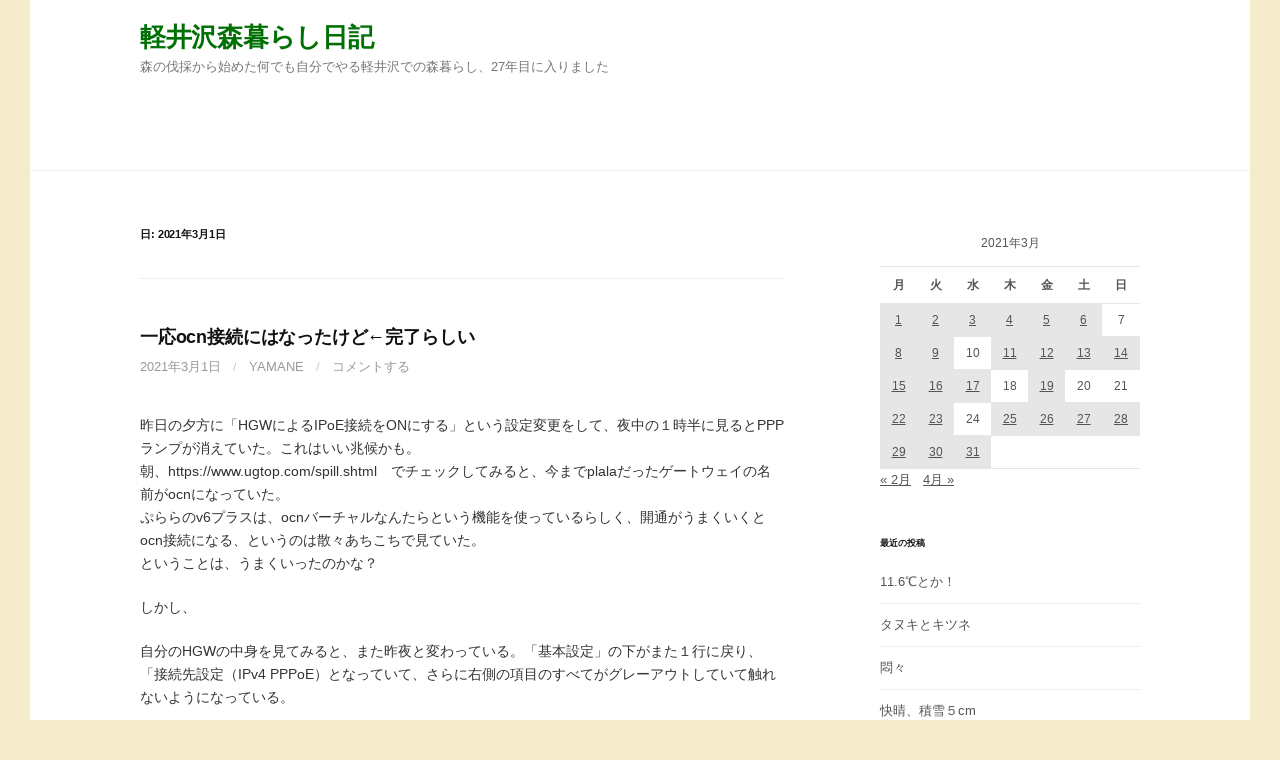

--- FILE ---
content_type: text/html; charset=UTF-8
request_url: http://yamane.s137.xrea.com/x/wp/2021/03/01/
body_size: 10601
content:
<!DOCTYPE html>
<!--[if IE 8]>
<html class="ie8" lang="ja" prefix="og: http://ogp.me/ns#">
<![endif]-->
<!--[if !(IE 8) ]><!-->
<html lang="ja" prefix="og: http://ogp.me/ns#">
<!--<![endif]-->
<head>
<meta charset="UTF-8">
<meta name="viewport" content="width=device-width, initial-scale=1">
<link rel="profile" href="http://gmpg.org/xfn/11">
<link rel="pingback" href="http://yamane.s137.xrea.com/x/wp/xmlrpc.php">
<!--[if lt IE 9]>
<script src="http://yamane.s137.xrea.com/x/wp/wp-content/themes/first/js/html5shiv.js"></script>
<![endif]-->
<title>2021年3月1日 - 軽井沢森暮らし日記</title>
<meta name='robots' content='max-image-preview:large' />

<!-- This site is optimized with the Yoast SEO plugin v8.3 - https://yoast.com/wordpress/plugins/seo/ -->
<meta name="robots" content="noindex,follow"/>
<meta property="og:locale" content="ja_JP" />
<meta property="og:type" content="object" />
<meta property="og:title" content="2021年3月1日 - 軽井沢森暮らし日記" />
<meta property="og:url" content="http://yamane.s137.xrea.com/x/wp/2021/03/01/" />
<meta property="og:site_name" content="軽井沢森暮らし日記" />
<meta name="twitter:card" content="summary_large_image" />
<meta name="twitter:title" content="2021年3月1日 - 軽井沢森暮らし日記" />
<!-- / Yoast SEO plugin. -->

<link rel='dns-prefetch' href='//fonts.googleapis.com' />
<link rel="alternate" type="application/rss+xml" title="軽井沢森暮らし日記 &raquo; フィード" href="http://yamane.s137.xrea.com/x/wp/feed/" />
<link rel="alternate" type="application/rss+xml" title="軽井沢森暮らし日記 &raquo; コメントフィード" href="http://yamane.s137.xrea.com/x/wp/comments/feed/" />
<script type="text/javascript">
window._wpemojiSettings = {"baseUrl":"https:\/\/s.w.org\/images\/core\/emoji\/14.0.0\/72x72\/","ext":".png","svgUrl":"https:\/\/s.w.org\/images\/core\/emoji\/14.0.0\/svg\/","svgExt":".svg","source":{"concatemoji":"http:\/\/yamane.s137.xrea.com\/x\/wp\/wp-includes\/js\/wp-emoji-release.min.js?ver=6.1.9"}};
/*! This file is auto-generated */
!function(e,a,t){var n,r,o,i=a.createElement("canvas"),p=i.getContext&&i.getContext("2d");function s(e,t){var a=String.fromCharCode,e=(p.clearRect(0,0,i.width,i.height),p.fillText(a.apply(this,e),0,0),i.toDataURL());return p.clearRect(0,0,i.width,i.height),p.fillText(a.apply(this,t),0,0),e===i.toDataURL()}function c(e){var t=a.createElement("script");t.src=e,t.defer=t.type="text/javascript",a.getElementsByTagName("head")[0].appendChild(t)}for(o=Array("flag","emoji"),t.supports={everything:!0,everythingExceptFlag:!0},r=0;r<o.length;r++)t.supports[o[r]]=function(e){if(p&&p.fillText)switch(p.textBaseline="top",p.font="600 32px Arial",e){case"flag":return s([127987,65039,8205,9895,65039],[127987,65039,8203,9895,65039])?!1:!s([55356,56826,55356,56819],[55356,56826,8203,55356,56819])&&!s([55356,57332,56128,56423,56128,56418,56128,56421,56128,56430,56128,56423,56128,56447],[55356,57332,8203,56128,56423,8203,56128,56418,8203,56128,56421,8203,56128,56430,8203,56128,56423,8203,56128,56447]);case"emoji":return!s([129777,127995,8205,129778,127999],[129777,127995,8203,129778,127999])}return!1}(o[r]),t.supports.everything=t.supports.everything&&t.supports[o[r]],"flag"!==o[r]&&(t.supports.everythingExceptFlag=t.supports.everythingExceptFlag&&t.supports[o[r]]);t.supports.everythingExceptFlag=t.supports.everythingExceptFlag&&!t.supports.flag,t.DOMReady=!1,t.readyCallback=function(){t.DOMReady=!0},t.supports.everything||(n=function(){t.readyCallback()},a.addEventListener?(a.addEventListener("DOMContentLoaded",n,!1),e.addEventListener("load",n,!1)):(e.attachEvent("onload",n),a.attachEvent("onreadystatechange",function(){"complete"===a.readyState&&t.readyCallback()})),(e=t.source||{}).concatemoji?c(e.concatemoji):e.wpemoji&&e.twemoji&&(c(e.twemoji),c(e.wpemoji)))}(window,document,window._wpemojiSettings);
</script>
<style type="text/css">
img.wp-smiley,
img.emoji {
	display: inline !important;
	border: none !important;
	box-shadow: none !important;
	height: 1em !important;
	width: 1em !important;
	margin: 0 0.07em !important;
	vertical-align: -0.1em !important;
	background: none !important;
	padding: 0 !important;
}
</style>
	<link rel='stylesheet' id='wp-block-library-css' href='http://yamane.s137.xrea.com/x/wp/wp-includes/css/dist/block-library/style.min.css?ver=6.1.9' type='text/css' media='all' />
<link rel='stylesheet' id='classic-theme-styles-css' href='http://yamane.s137.xrea.com/x/wp/wp-includes/css/classic-themes.min.css?ver=1' type='text/css' media='all' />
<style id='global-styles-inline-css' type='text/css'>
body{--wp--preset--color--black: #000000;--wp--preset--color--cyan-bluish-gray: #abb8c3;--wp--preset--color--white: #ffffff;--wp--preset--color--pale-pink: #f78da7;--wp--preset--color--vivid-red: #cf2e2e;--wp--preset--color--luminous-vivid-orange: #ff6900;--wp--preset--color--luminous-vivid-amber: #fcb900;--wp--preset--color--light-green-cyan: #7bdcb5;--wp--preset--color--vivid-green-cyan: #00d084;--wp--preset--color--pale-cyan-blue: #8ed1fc;--wp--preset--color--vivid-cyan-blue: #0693e3;--wp--preset--color--vivid-purple: #9b51e0;--wp--preset--gradient--vivid-cyan-blue-to-vivid-purple: linear-gradient(135deg,rgba(6,147,227,1) 0%,rgb(155,81,224) 100%);--wp--preset--gradient--light-green-cyan-to-vivid-green-cyan: linear-gradient(135deg,rgb(122,220,180) 0%,rgb(0,208,130) 100%);--wp--preset--gradient--luminous-vivid-amber-to-luminous-vivid-orange: linear-gradient(135deg,rgba(252,185,0,1) 0%,rgba(255,105,0,1) 100%);--wp--preset--gradient--luminous-vivid-orange-to-vivid-red: linear-gradient(135deg,rgba(255,105,0,1) 0%,rgb(207,46,46) 100%);--wp--preset--gradient--very-light-gray-to-cyan-bluish-gray: linear-gradient(135deg,rgb(238,238,238) 0%,rgb(169,184,195) 100%);--wp--preset--gradient--cool-to-warm-spectrum: linear-gradient(135deg,rgb(74,234,220) 0%,rgb(151,120,209) 20%,rgb(207,42,186) 40%,rgb(238,44,130) 60%,rgb(251,105,98) 80%,rgb(254,248,76) 100%);--wp--preset--gradient--blush-light-purple: linear-gradient(135deg,rgb(255,206,236) 0%,rgb(152,150,240) 100%);--wp--preset--gradient--blush-bordeaux: linear-gradient(135deg,rgb(254,205,165) 0%,rgb(254,45,45) 50%,rgb(107,0,62) 100%);--wp--preset--gradient--luminous-dusk: linear-gradient(135deg,rgb(255,203,112) 0%,rgb(199,81,192) 50%,rgb(65,88,208) 100%);--wp--preset--gradient--pale-ocean: linear-gradient(135deg,rgb(255,245,203) 0%,rgb(182,227,212) 50%,rgb(51,167,181) 100%);--wp--preset--gradient--electric-grass: linear-gradient(135deg,rgb(202,248,128) 0%,rgb(113,206,126) 100%);--wp--preset--gradient--midnight: linear-gradient(135deg,rgb(2,3,129) 0%,rgb(40,116,252) 100%);--wp--preset--duotone--dark-grayscale: url('#wp-duotone-dark-grayscale');--wp--preset--duotone--grayscale: url('#wp-duotone-grayscale');--wp--preset--duotone--purple-yellow: url('#wp-duotone-purple-yellow');--wp--preset--duotone--blue-red: url('#wp-duotone-blue-red');--wp--preset--duotone--midnight: url('#wp-duotone-midnight');--wp--preset--duotone--magenta-yellow: url('#wp-duotone-magenta-yellow');--wp--preset--duotone--purple-green: url('#wp-duotone-purple-green');--wp--preset--duotone--blue-orange: url('#wp-duotone-blue-orange');--wp--preset--font-size--small: 13px;--wp--preset--font-size--medium: 20px;--wp--preset--font-size--large: 36px;--wp--preset--font-size--x-large: 42px;--wp--preset--spacing--20: 0.44rem;--wp--preset--spacing--30: 0.67rem;--wp--preset--spacing--40: 1rem;--wp--preset--spacing--50: 1.5rem;--wp--preset--spacing--60: 2.25rem;--wp--preset--spacing--70: 3.38rem;--wp--preset--spacing--80: 5.06rem;}:where(.is-layout-flex){gap: 0.5em;}body .is-layout-flow > .alignleft{float: left;margin-inline-start: 0;margin-inline-end: 2em;}body .is-layout-flow > .alignright{float: right;margin-inline-start: 2em;margin-inline-end: 0;}body .is-layout-flow > .aligncenter{margin-left: auto !important;margin-right: auto !important;}body .is-layout-constrained > .alignleft{float: left;margin-inline-start: 0;margin-inline-end: 2em;}body .is-layout-constrained > .alignright{float: right;margin-inline-start: 2em;margin-inline-end: 0;}body .is-layout-constrained > .aligncenter{margin-left: auto !important;margin-right: auto !important;}body .is-layout-constrained > :where(:not(.alignleft):not(.alignright):not(.alignfull)){max-width: var(--wp--style--global--content-size);margin-left: auto !important;margin-right: auto !important;}body .is-layout-constrained > .alignwide{max-width: var(--wp--style--global--wide-size);}body .is-layout-flex{display: flex;}body .is-layout-flex{flex-wrap: wrap;align-items: center;}body .is-layout-flex > *{margin: 0;}:where(.wp-block-columns.is-layout-flex){gap: 2em;}.has-black-color{color: var(--wp--preset--color--black) !important;}.has-cyan-bluish-gray-color{color: var(--wp--preset--color--cyan-bluish-gray) !important;}.has-white-color{color: var(--wp--preset--color--white) !important;}.has-pale-pink-color{color: var(--wp--preset--color--pale-pink) !important;}.has-vivid-red-color{color: var(--wp--preset--color--vivid-red) !important;}.has-luminous-vivid-orange-color{color: var(--wp--preset--color--luminous-vivid-orange) !important;}.has-luminous-vivid-amber-color{color: var(--wp--preset--color--luminous-vivid-amber) !important;}.has-light-green-cyan-color{color: var(--wp--preset--color--light-green-cyan) !important;}.has-vivid-green-cyan-color{color: var(--wp--preset--color--vivid-green-cyan) !important;}.has-pale-cyan-blue-color{color: var(--wp--preset--color--pale-cyan-blue) !important;}.has-vivid-cyan-blue-color{color: var(--wp--preset--color--vivid-cyan-blue) !important;}.has-vivid-purple-color{color: var(--wp--preset--color--vivid-purple) !important;}.has-black-background-color{background-color: var(--wp--preset--color--black) !important;}.has-cyan-bluish-gray-background-color{background-color: var(--wp--preset--color--cyan-bluish-gray) !important;}.has-white-background-color{background-color: var(--wp--preset--color--white) !important;}.has-pale-pink-background-color{background-color: var(--wp--preset--color--pale-pink) !important;}.has-vivid-red-background-color{background-color: var(--wp--preset--color--vivid-red) !important;}.has-luminous-vivid-orange-background-color{background-color: var(--wp--preset--color--luminous-vivid-orange) !important;}.has-luminous-vivid-amber-background-color{background-color: var(--wp--preset--color--luminous-vivid-amber) !important;}.has-light-green-cyan-background-color{background-color: var(--wp--preset--color--light-green-cyan) !important;}.has-vivid-green-cyan-background-color{background-color: var(--wp--preset--color--vivid-green-cyan) !important;}.has-pale-cyan-blue-background-color{background-color: var(--wp--preset--color--pale-cyan-blue) !important;}.has-vivid-cyan-blue-background-color{background-color: var(--wp--preset--color--vivid-cyan-blue) !important;}.has-vivid-purple-background-color{background-color: var(--wp--preset--color--vivid-purple) !important;}.has-black-border-color{border-color: var(--wp--preset--color--black) !important;}.has-cyan-bluish-gray-border-color{border-color: var(--wp--preset--color--cyan-bluish-gray) !important;}.has-white-border-color{border-color: var(--wp--preset--color--white) !important;}.has-pale-pink-border-color{border-color: var(--wp--preset--color--pale-pink) !important;}.has-vivid-red-border-color{border-color: var(--wp--preset--color--vivid-red) !important;}.has-luminous-vivid-orange-border-color{border-color: var(--wp--preset--color--luminous-vivid-orange) !important;}.has-luminous-vivid-amber-border-color{border-color: var(--wp--preset--color--luminous-vivid-amber) !important;}.has-light-green-cyan-border-color{border-color: var(--wp--preset--color--light-green-cyan) !important;}.has-vivid-green-cyan-border-color{border-color: var(--wp--preset--color--vivid-green-cyan) !important;}.has-pale-cyan-blue-border-color{border-color: var(--wp--preset--color--pale-cyan-blue) !important;}.has-vivid-cyan-blue-border-color{border-color: var(--wp--preset--color--vivid-cyan-blue) !important;}.has-vivid-purple-border-color{border-color: var(--wp--preset--color--vivid-purple) !important;}.has-vivid-cyan-blue-to-vivid-purple-gradient-background{background: var(--wp--preset--gradient--vivid-cyan-blue-to-vivid-purple) !important;}.has-light-green-cyan-to-vivid-green-cyan-gradient-background{background: var(--wp--preset--gradient--light-green-cyan-to-vivid-green-cyan) !important;}.has-luminous-vivid-amber-to-luminous-vivid-orange-gradient-background{background: var(--wp--preset--gradient--luminous-vivid-amber-to-luminous-vivid-orange) !important;}.has-luminous-vivid-orange-to-vivid-red-gradient-background{background: var(--wp--preset--gradient--luminous-vivid-orange-to-vivid-red) !important;}.has-very-light-gray-to-cyan-bluish-gray-gradient-background{background: var(--wp--preset--gradient--very-light-gray-to-cyan-bluish-gray) !important;}.has-cool-to-warm-spectrum-gradient-background{background: var(--wp--preset--gradient--cool-to-warm-spectrum) !important;}.has-blush-light-purple-gradient-background{background: var(--wp--preset--gradient--blush-light-purple) !important;}.has-blush-bordeaux-gradient-background{background: var(--wp--preset--gradient--blush-bordeaux) !important;}.has-luminous-dusk-gradient-background{background: var(--wp--preset--gradient--luminous-dusk) !important;}.has-pale-ocean-gradient-background{background: var(--wp--preset--gradient--pale-ocean) !important;}.has-electric-grass-gradient-background{background: var(--wp--preset--gradient--electric-grass) !important;}.has-midnight-gradient-background{background: var(--wp--preset--gradient--midnight) !important;}.has-small-font-size{font-size: var(--wp--preset--font-size--small) !important;}.has-medium-font-size{font-size: var(--wp--preset--font-size--medium) !important;}.has-large-font-size{font-size: var(--wp--preset--font-size--large) !important;}.has-x-large-font-size{font-size: var(--wp--preset--font-size--x-large) !important;}
.wp-block-navigation a:where(:not(.wp-element-button)){color: inherit;}
:where(.wp-block-columns.is-layout-flex){gap: 2em;}
.wp-block-pullquote{font-size: 1.5em;line-height: 1.6;}
</style>
<link rel='stylesheet' id='first-font-css' href='https://fonts.googleapis.com/css?family=Source+Sans+Pro%3A400%2C400italic%2C600%2C700&#038;subset=latin%2Clatin-ext' type='text/css' media='all' />
<link rel='stylesheet' id='first-genericons-css' href='http://yamane.s137.xrea.com/x/wp/wp-content/themes/first/genericons/genericons.css?ver=3.3' type='text/css' media='all' />
<link rel='stylesheet' id='first-normalize-css' href='http://yamane.s137.xrea.com/x/wp/wp-content/themes/first/css/normalize.css?ver=3.0.2' type='text/css' media='all' />
<link rel='stylesheet' id='first-style-css' href='http://yamane.s137.xrea.com/x/wp/wp-content/themes/first/style.css?ver=2.0.4' type='text/css' media='all' />
<!--[if IE 8]>
<link rel='stylesheet' id='first-non-responsive-css' href='http://yamane.s137.xrea.com/x/wp/wp-content/themes/first/css/non-responsive.css' type='text/css' media='all' />
<![endif]-->
<link rel='stylesheet' id='first-style-ja-css' href='http://yamane.s137.xrea.com/x/wp/wp-content/themes/first/css/ja.css' type='text/css' media='all' />
<link rel="https://api.w.org/" href="http://yamane.s137.xrea.com/x/wp/wp-json/" /><link rel="EditURI" type="application/rsd+xml" title="RSD" href="http://yamane.s137.xrea.com/x/wp/xmlrpc.php?rsd" />
<link rel="wlwmanifest" type="application/wlwmanifest+xml" href="http://yamane.s137.xrea.com/x/wp/wp-includes/wlwmanifest.xml" />
<meta name="generator" content="WordPress 6.1.9" />
	<style type="text/css">
		/* Fonts */
				html {
			font-size: 50%;
		}
				body {
									font-size: 14px;
					}
				@media screen and (max-width: 782px) {
						html {
				font-size: 45%;
			}
									body {
				font-size: 13.2px;
			}
					}
				
		/* Colors */
								.site-bar, .main-navigation ul ul {
				background-color: #ffffff;
			}
														
				/* Title */
			.site-title {
																font-size: 26px;
																				margin-bottom: 5px;
											}
						.site-title a, .site-title a:hover {
				color: #007005;
			}
									@media screen and (max-width: 782px) {
				.site-title {
					font-size: 23.4px;
				}
			}
					
			</style>
		<style type="text/css" id="first-custom-css">
			</style>
	<style type="text/css">.recentcomments a{display:inline !important;padding:0 !important;margin:0 !important;}</style><style type="text/css" id="custom-background-css">
body.custom-background { background-color: #f4eccb; }
</style>
	</head>

<body class="archive date custom-background has-avatars boxed header-side footer-side footer-0">
<div id="page" class="hfeed site">
	<a class="skip-link screen-reader-text" href="#content">コンテンツへスキップ</a>

	<header id="masthead" class="site-header" role="banner">
		<div class="site-top">
			<div class="site-top-table">
				<div class="site-branding">
												<h1 class="site-title"><a href="http://yamane.s137.xrea.com/x/wp/" rel="home">軽井沢森暮らし日記</a></h1>
												<div class="site-description">森の伐採から始めた何でも自分でやる軽井沢での森暮らし、27年目に入りました</div>
								</div>

							</div>
		</div>

				<div class="site-bar">
			<nav id="site-navigation" class="main-navigation" role="navigation">
				<div class="menu-toggle">メニュー</div>
				<div class="menu"><ul>
<li ><a href="http://yamane.s137.xrea.com/x/wp/">ホーム</a></li><li class="page_item page-item-2"><a href="http://yamane.s137.xrea.com/x/wp/sample-page/">サンプルページ</a></li>
</ul></div>
								<form role="search" method="get" class="search-form" action="http://yamane.s137.xrea.com/x/wp/">
				<label>
					<span class="screen-reader-text">検索:</span>
					<input type="search" class="search-field" placeholder="検索&hellip;" value="" name="s" />
				</label>
				<input type="submit" class="search-submit" value="検索" />
			</form>							</nav><!-- #site-navigation -->
		</div>
		
			</header><!-- #masthead -->

	<div id="content" class="site-content">

	<section id="primary" class="content-area">
		<main id="main" class="site-main" role="main">

		
			<header class="page-header">
				<h1 class="page-title">日: <span>2021年3月1日</span></h1>			</header><!-- .page-header -->

						
				
<article id="post-9133" class="post-9133 post type-post status-publish format-standard hentry category-1">
	<header class="entry-header">
		<h1 class="entry-title"><a href="http://yamane.s137.xrea.com/x/wp/2021/03/01/%e4%b8%80%e5%bf%9cocn%e6%8e%a5%e7%b6%9a%e3%81%ab%e3%81%af%e3%81%aa%e3%81%a3%e3%81%9f%e3%81%91%e3%81%a9/" rel="bookmark">一応ocn接続にはなったけど←完了らしい</a></h1>
			<div class="entry-meta entry-header-meta">
		<span class="posted-on">
			<a href="http://yamane.s137.xrea.com/x/wp/2021/03/01/%e4%b8%80%e5%bf%9cocn%e6%8e%a5%e7%b6%9a%e3%81%ab%e3%81%af%e3%81%aa%e3%81%a3%e3%81%9f%e3%81%91%e3%81%a9/" rel="bookmark"><time class="entry-date published updated" datetime="2021-03-01T11:13:28+09:00">2021年3月1日</time></a>		</span>
				<span class="byline"><span class="meta-sep"> / </span>
			<span class="author vcard">
				<a class="url fn n" href="http://yamane.s137.xrea.com/x/wp/author/yamane/">yamane</a>			</span>
		</span>
						<span class="comments-link"><span class="meta-sep"> / </span> <a href="http://yamane.s137.xrea.com/x/wp/2021/03/01/%e4%b8%80%e5%bf%9cocn%e6%8e%a5%e7%b6%9a%e3%81%ab%e3%81%af%e3%81%aa%e3%81%a3%e3%81%9f%e3%81%91%e3%81%a9/#respond">コメントする</a></span>
					</div><!-- .entry-meta -->
				</header><!-- .entry-header -->

		<div class="entry-content">
		<p>昨日の夕方に「HGWによるIPoE接続をONにする」という設定変更をして、夜中の１時半に見るとPPPランプが消えていた。これはいい兆候かも。<br />
朝、https://www.ugtop.com/spill.shtml　でチェックしてみると、今までplalaだったゲートウェイの名前がocnになっていた。<br />
ぷららのv6プラスは、ocnバーチャルなんたらという機能を使っているらしく、開通がうまくいくとocn接続になる、というのは散々あちこちで見ていた。<br />
ということは、うまくいったのかな？</p>
<p>しかし、</p>
<p>自分のHGWの中身を見てみると、また昨夜と変わっている。「基本設定」の下がまた１行に戻り、「接続先設定（IPv4 PPPoE）となっていて、さらに右側の項目のすべてがグレーアウトしていて触れないようになっている。</p>
<p>まだPPPoEで接続してんのかな？<br />
↑　それはないと思う(^^;</p>
<p>http://kiriwake.jpne.co.jp/　（IPv4  IPv6  判定サイト）<br />
で確認すると、１と２のみ（IPv4）のみがOKで、以下すべてがNO！　全否定！<br />
「結果 ：C01 : 機器がIPv6対応していません(0009)」とも表示された。</p>
<p>ocnになったということは、IPoE接続はできているのだろう。<br />
IPoE接続はできているが、IPv4のみで、IPv6では通信していない？？？</p>
<p>HGWの電源抜いて入れ直してみたけど、変わらない。</p>
<p>？？？</p>
<p>さっぱりわからん！</p>
<p>ぷららのマイページで確認すると、「ONに変更中」のままだ。もう少し待ってみたほうがいいのかな。</p>
<p>むずかしいなーーーー</p>
<p>ちょっと調べてみたけどわからないので結局サポートにメールで問い合わせた。お返事待ち。</p>
<p>以下ぷららからの返事</p>
<pre class="moz-quote-pre">ご記載いただきました下記のURLは、ぷららでお客様に提供している
VNE事業者（IPoEネットワーク提供元）と異なるVNE事業者の確認サイト
でございます。

<a class="moz-txt-link-freetext" href="http://kiriwake.jpne.co.jp/">http://kiriwake.jpne.co.jp/</a>

そのため、上記URLのサイトで確認されても対象外のような表示になるか
と存じます。

HGWのPPPランプが消灯した状態で、インターネット接続が可能という
ことであれば、IPoEでつながっているかと存じますので、
ご安心くださいませ。</pre>
<p>ということらしい。つまりやるべきことは全てやり、これ以上やれることはなく、今の状態が今考えられる最良、ということになったようだ。</p>
<p>めでたい！　（のか？）<br />
特にそんなに速くなった感じはないけど、後でスピード計ってみる。</p>
<p>夜になって計ってみた。</p>
<p>&#8212;&#8212; BNRスピードテスト (ダウンロード速度) &#8212;&#8212;<br />
測定サイト： https://www.musen-lan.com/speed/ Ver10.0068<br />
測定日時： 2021年03月01日(月) 21時25分25秒<br />
&#8212;&#8212;&#8212;&#8212;&#8212;&#8212;&#8212;&#8212;&#8212;&#8212;&#8212;&#8212;&#8212;&#8212;&#8212;&#8212;&#8211;<br />
SAKURA：55.7Mbps (6.96MB/sec)<br />
WebArena：53.73Mbps (6.72MB/sec)<br />
<span class="answer">データ転送速度： 55.7Mbps (6.96MB/sec)</span></p>
<p>55.7Mbps　・・・・・・</p>
<p>今までが酷すぎるので、多少はよくなったような気もするが、実際には3～40出ていたこともあるので、そんなには変わらない？　むしろ、ここまでやっても55とか、そういう数字なんだな～とがっくり。たいてい３ケタはあるんじゃないかな光なら。スマホでもこれより速いことも多そう。</p>
<p>やっぱり回線ごと変えないとだめみたいだけど、回線は変えられないので、これで我慢しなきゃいけないらしい。</p>
<p>あー、３ケタ出る日がいつか来ますように。</p>
<p>&nbsp;</p>
<p>&nbsp;</p>
			</div><!-- .entry-content -->
	</article><!-- #post-## -->
			
			
		
		</main><!-- #main -->
	</section><!-- #primary -->


<div id="secondary" class="sidebar-area" role="complementary">
	<div class="widget-area">
		<aside id="calendar-3" class="widget widget_calendar"><div id="calendar_wrap" class="calendar_wrap"><table id="wp-calendar" class="wp-calendar-table">
	<caption>2021年3月</caption>
	<thead>
	<tr>
		<th scope="col" title="月曜日">月</th>
		<th scope="col" title="火曜日">火</th>
		<th scope="col" title="水曜日">水</th>
		<th scope="col" title="木曜日">木</th>
		<th scope="col" title="金曜日">金</th>
		<th scope="col" title="土曜日">土</th>
		<th scope="col" title="日曜日">日</th>
	</tr>
	</thead>
	<tbody>
	<tr><td><a href="http://yamane.s137.xrea.com/x/wp/2021/03/01/" aria-label="2021年3月1日 に投稿を公開">1</a></td><td><a href="http://yamane.s137.xrea.com/x/wp/2021/03/02/" aria-label="2021年3月2日 に投稿を公開">2</a></td><td><a href="http://yamane.s137.xrea.com/x/wp/2021/03/03/" aria-label="2021年3月3日 に投稿を公開">3</a></td><td><a href="http://yamane.s137.xrea.com/x/wp/2021/03/04/" aria-label="2021年3月4日 に投稿を公開">4</a></td><td><a href="http://yamane.s137.xrea.com/x/wp/2021/03/05/" aria-label="2021年3月5日 に投稿を公開">5</a></td><td><a href="http://yamane.s137.xrea.com/x/wp/2021/03/06/" aria-label="2021年3月6日 に投稿を公開">6</a></td><td>7</td>
	</tr>
	<tr>
		<td><a href="http://yamane.s137.xrea.com/x/wp/2021/03/08/" aria-label="2021年3月8日 に投稿を公開">8</a></td><td><a href="http://yamane.s137.xrea.com/x/wp/2021/03/09/" aria-label="2021年3月9日 に投稿を公開">9</a></td><td>10</td><td><a href="http://yamane.s137.xrea.com/x/wp/2021/03/11/" aria-label="2021年3月11日 に投稿を公開">11</a></td><td><a href="http://yamane.s137.xrea.com/x/wp/2021/03/12/" aria-label="2021年3月12日 に投稿を公開">12</a></td><td><a href="http://yamane.s137.xrea.com/x/wp/2021/03/13/" aria-label="2021年3月13日 に投稿を公開">13</a></td><td><a href="http://yamane.s137.xrea.com/x/wp/2021/03/14/" aria-label="2021年3月14日 に投稿を公開">14</a></td>
	</tr>
	<tr>
		<td><a href="http://yamane.s137.xrea.com/x/wp/2021/03/15/" aria-label="2021年3月15日 に投稿を公開">15</a></td><td><a href="http://yamane.s137.xrea.com/x/wp/2021/03/16/" aria-label="2021年3月16日 に投稿を公開">16</a></td><td><a href="http://yamane.s137.xrea.com/x/wp/2021/03/17/" aria-label="2021年3月17日 に投稿を公開">17</a></td><td>18</td><td><a href="http://yamane.s137.xrea.com/x/wp/2021/03/19/" aria-label="2021年3月19日 に投稿を公開">19</a></td><td>20</td><td>21</td>
	</tr>
	<tr>
		<td><a href="http://yamane.s137.xrea.com/x/wp/2021/03/22/" aria-label="2021年3月22日 に投稿を公開">22</a></td><td><a href="http://yamane.s137.xrea.com/x/wp/2021/03/23/" aria-label="2021年3月23日 に投稿を公開">23</a></td><td>24</td><td><a href="http://yamane.s137.xrea.com/x/wp/2021/03/25/" aria-label="2021年3月25日 に投稿を公開">25</a></td><td><a href="http://yamane.s137.xrea.com/x/wp/2021/03/26/" aria-label="2021年3月26日 に投稿を公開">26</a></td><td><a href="http://yamane.s137.xrea.com/x/wp/2021/03/27/" aria-label="2021年3月27日 に投稿を公開">27</a></td><td><a href="http://yamane.s137.xrea.com/x/wp/2021/03/28/" aria-label="2021年3月28日 に投稿を公開">28</a></td>
	</tr>
	<tr>
		<td><a href="http://yamane.s137.xrea.com/x/wp/2021/03/29/" aria-label="2021年3月29日 に投稿を公開">29</a></td><td><a href="http://yamane.s137.xrea.com/x/wp/2021/03/30/" aria-label="2021年3月30日 に投稿を公開">30</a></td><td><a href="http://yamane.s137.xrea.com/x/wp/2021/03/31/" aria-label="2021年3月31日 に投稿を公開">31</a></td>
		<td class="pad" colspan="4">&nbsp;</td>
	</tr>
	</tbody>
	</table><nav aria-label="前と次の月" class="wp-calendar-nav">
		<span class="wp-calendar-nav-prev"><a href="http://yamane.s137.xrea.com/x/wp/2021/02/">&laquo; 2月</a></span>
		<span class="pad">&nbsp;</span>
		<span class="wp-calendar-nav-next"><a href="http://yamane.s137.xrea.com/x/wp/2021/04/">4月 &raquo;</a></span>
	</nav></div></aside>
		<aside id="recent-posts-2" class="widget widget_recent_entries">
		<h1 class="widget-title">最近の投稿</h1>
		<ul>
											<li>
					<a href="http://yamane.s137.xrea.com/x/wp/2026/01/17/11-6%e2%84%83%e3%81%a8%e3%81%8b%ef%bc%81/">11.6℃とか！</a>
									</li>
											<li>
					<a href="http://yamane.s137.xrea.com/x/wp/2026/01/16/%e3%82%bf%e3%83%8c%e3%82%ad%e3%81%a8%e3%82%ad%e3%83%84%e3%83%8d/">タヌキとキツネ</a>
									</li>
											<li>
					<a href="http://yamane.s137.xrea.com/x/wp/2026/01/14/%e6%82%b6%e3%80%85/">悶々</a>
									</li>
											<li>
					<a href="http://yamane.s137.xrea.com/x/wp/2026/01/12/%e5%bf%ab%e6%99%b4%e3%80%81%e7%a9%8d%e9%9b%aa%ef%bc%95cm/">快晴、積雪５cm</a>
									</li>
											<li>
					<a href="http://yamane.s137.xrea.com/x/wp/2026/01/10/%ef%bc%8b8-5%e2%84%83%e3%81%ab%e3%81%b3%e3%81%a3%e3%81%8f%e3%82%8a/">＋8.5℃にびっくり</a>
									</li>
					</ul>

		</aside><aside id="categories-2" class="widget widget_categories"><h1 class="widget-title">カテゴリー</h1>
			<ul>
					<li class="cat-item cat-item-6"><a href="http://yamane.s137.xrea.com/x/wp/category/%ef%bc%92%ef%bc%90%ef%bc%90%ef%bc%99%e3%82%bf%e3%82%a4%e6%bb%9e%e5%9c%a8%ef%bc%86%e6%97%85/">２００９タイ滞在＆旅</a>
</li>
	<li class="cat-item cat-item-8"><a href="http://yamane.s137.xrea.com/x/wp/category/2018%e5%8c%97%e3%82%a4%e3%83%b3%e3%83%89%e3%81%ae%e5%b1%b1%e6%97%85/">2018北インドの山旅</a>
</li>
	<li class="cat-item cat-item-2"><a href="http://yamane.s137.xrea.com/x/wp/category/diary%e6%a3%ae%e6%9a%ae%e3%82%89%e3%81%97%e6%97%a5%e8%a8%98/">Diary~森暮らし日記</a>
</li>
	<li class="cat-item cat-item-7"><a href="http://yamane.s137.xrea.com/x/wp/category/%e3%82%a6%e3%82%a7%e3%83%96%e3%82%b5%e3%82%a4%e3%83%88%e6%8a%80%e8%a1%93%e7%b7%a8/">ウェブサイト技術編</a>
</li>
	<li class="cat-item cat-item-3"><a href="http://yamane.s137.xrea.com/x/wp/category/%e5%b1%b1%e3%83%bb%e6%97%85%e9%81%93%e5%85%b7%e3%81%a8%e3%82%ab%e3%83%a1%e3%83%a9/">山・旅道具とカメラ</a>
</li>
	<li class="cat-item cat-item-5"><a href="http://yamane.s137.xrea.com/x/wp/category/%e6%97%85%e3%81%ae%e7%b4%a0%e6%9d%90/">旅の素材</a>
</li>
	<li class="cat-item cat-item-1"><a href="http://yamane.s137.xrea.com/x/wp/category/%e6%9c%aa%e5%88%86%e9%a1%9e/">未分類</a>
</li>
	<li class="cat-item cat-item-4"><a href="http://yamane.s137.xrea.com/x/wp/category/%e6%9c%ac%e3%81%82%e3%82%8c%e3%81%93%e3%82%8c/">本あれこれ</a>
</li>
			</ul>

			</aside><aside id="archives-2" class="widget widget_archive"><h1 class="widget-title">アーカイブ</h1>
			<ul>
					<li><a href='http://yamane.s137.xrea.com/x/wp/2026/01/'>2026年1月</a></li>
	<li><a href='http://yamane.s137.xrea.com/x/wp/2025/12/'>2025年12月</a></li>
	<li><a href='http://yamane.s137.xrea.com/x/wp/2025/11/'>2025年11月</a></li>
	<li><a href='http://yamane.s137.xrea.com/x/wp/2025/10/'>2025年10月</a></li>
	<li><a href='http://yamane.s137.xrea.com/x/wp/2025/09/'>2025年9月</a></li>
	<li><a href='http://yamane.s137.xrea.com/x/wp/2025/08/'>2025年8月</a></li>
	<li><a href='http://yamane.s137.xrea.com/x/wp/2025/07/'>2025年7月</a></li>
	<li><a href='http://yamane.s137.xrea.com/x/wp/2025/06/'>2025年6月</a></li>
	<li><a href='http://yamane.s137.xrea.com/x/wp/2025/05/'>2025年5月</a></li>
	<li><a href='http://yamane.s137.xrea.com/x/wp/2025/04/'>2025年4月</a></li>
	<li><a href='http://yamane.s137.xrea.com/x/wp/2025/03/'>2025年3月</a></li>
	<li><a href='http://yamane.s137.xrea.com/x/wp/2025/02/'>2025年2月</a></li>
	<li><a href='http://yamane.s137.xrea.com/x/wp/2025/01/'>2025年1月</a></li>
	<li><a href='http://yamane.s137.xrea.com/x/wp/2024/12/'>2024年12月</a></li>
	<li><a href='http://yamane.s137.xrea.com/x/wp/2024/11/'>2024年11月</a></li>
	<li><a href='http://yamane.s137.xrea.com/x/wp/2024/10/'>2024年10月</a></li>
	<li><a href='http://yamane.s137.xrea.com/x/wp/2024/09/'>2024年9月</a></li>
	<li><a href='http://yamane.s137.xrea.com/x/wp/2024/08/'>2024年8月</a></li>
	<li><a href='http://yamane.s137.xrea.com/x/wp/2024/07/'>2024年7月</a></li>
	<li><a href='http://yamane.s137.xrea.com/x/wp/2024/06/'>2024年6月</a></li>
	<li><a href='http://yamane.s137.xrea.com/x/wp/2024/05/'>2024年5月</a></li>
	<li><a href='http://yamane.s137.xrea.com/x/wp/2024/04/'>2024年4月</a></li>
	<li><a href='http://yamane.s137.xrea.com/x/wp/2024/03/'>2024年3月</a></li>
	<li><a href='http://yamane.s137.xrea.com/x/wp/2024/02/'>2024年2月</a></li>
	<li><a href='http://yamane.s137.xrea.com/x/wp/2024/01/'>2024年1月</a></li>
	<li><a href='http://yamane.s137.xrea.com/x/wp/2023/12/'>2023年12月</a></li>
	<li><a href='http://yamane.s137.xrea.com/x/wp/2023/11/'>2023年11月</a></li>
	<li><a href='http://yamane.s137.xrea.com/x/wp/2023/10/'>2023年10月</a></li>
	<li><a href='http://yamane.s137.xrea.com/x/wp/2023/09/'>2023年9月</a></li>
	<li><a href='http://yamane.s137.xrea.com/x/wp/2023/08/'>2023年8月</a></li>
	<li><a href='http://yamane.s137.xrea.com/x/wp/2023/07/'>2023年7月</a></li>
	<li><a href='http://yamane.s137.xrea.com/x/wp/2023/06/'>2023年6月</a></li>
	<li><a href='http://yamane.s137.xrea.com/x/wp/2023/05/'>2023年5月</a></li>
	<li><a href='http://yamane.s137.xrea.com/x/wp/2023/04/'>2023年4月</a></li>
	<li><a href='http://yamane.s137.xrea.com/x/wp/2023/03/'>2023年3月</a></li>
	<li><a href='http://yamane.s137.xrea.com/x/wp/2023/02/'>2023年2月</a></li>
	<li><a href='http://yamane.s137.xrea.com/x/wp/2023/01/'>2023年1月</a></li>
	<li><a href='http://yamane.s137.xrea.com/x/wp/2022/12/'>2022年12月</a></li>
	<li><a href='http://yamane.s137.xrea.com/x/wp/2022/11/'>2022年11月</a></li>
	<li><a href='http://yamane.s137.xrea.com/x/wp/2022/10/'>2022年10月</a></li>
	<li><a href='http://yamane.s137.xrea.com/x/wp/2022/09/'>2022年9月</a></li>
	<li><a href='http://yamane.s137.xrea.com/x/wp/2022/08/'>2022年8月</a></li>
	<li><a href='http://yamane.s137.xrea.com/x/wp/2022/07/'>2022年7月</a></li>
	<li><a href='http://yamane.s137.xrea.com/x/wp/2022/06/'>2022年6月</a></li>
	<li><a href='http://yamane.s137.xrea.com/x/wp/2022/05/'>2022年5月</a></li>
	<li><a href='http://yamane.s137.xrea.com/x/wp/2022/04/'>2022年4月</a></li>
	<li><a href='http://yamane.s137.xrea.com/x/wp/2022/03/'>2022年3月</a></li>
	<li><a href='http://yamane.s137.xrea.com/x/wp/2022/02/'>2022年2月</a></li>
	<li><a href='http://yamane.s137.xrea.com/x/wp/2022/01/'>2022年1月</a></li>
	<li><a href='http://yamane.s137.xrea.com/x/wp/2021/12/'>2021年12月</a></li>
	<li><a href='http://yamane.s137.xrea.com/x/wp/2021/11/'>2021年11月</a></li>
	<li><a href='http://yamane.s137.xrea.com/x/wp/2021/10/'>2021年10月</a></li>
	<li><a href='http://yamane.s137.xrea.com/x/wp/2021/09/'>2021年9月</a></li>
	<li><a href='http://yamane.s137.xrea.com/x/wp/2021/08/'>2021年8月</a></li>
	<li><a href='http://yamane.s137.xrea.com/x/wp/2021/07/'>2021年7月</a></li>
	<li><a href='http://yamane.s137.xrea.com/x/wp/2021/06/'>2021年6月</a></li>
	<li><a href='http://yamane.s137.xrea.com/x/wp/2021/05/'>2021年5月</a></li>
	<li><a href='http://yamane.s137.xrea.com/x/wp/2021/04/'>2021年4月</a></li>
	<li><a href='http://yamane.s137.xrea.com/x/wp/2021/03/' aria-current="page">2021年3月</a></li>
	<li><a href='http://yamane.s137.xrea.com/x/wp/2021/02/'>2021年2月</a></li>
	<li><a href='http://yamane.s137.xrea.com/x/wp/2021/01/'>2021年1月</a></li>
	<li><a href='http://yamane.s137.xrea.com/x/wp/2020/12/'>2020年12月</a></li>
	<li><a href='http://yamane.s137.xrea.com/x/wp/2020/11/'>2020年11月</a></li>
	<li><a href='http://yamane.s137.xrea.com/x/wp/2020/10/'>2020年10月</a></li>
	<li><a href='http://yamane.s137.xrea.com/x/wp/2020/09/'>2020年9月</a></li>
	<li><a href='http://yamane.s137.xrea.com/x/wp/2020/08/'>2020年8月</a></li>
	<li><a href='http://yamane.s137.xrea.com/x/wp/2020/07/'>2020年7月</a></li>
	<li><a href='http://yamane.s137.xrea.com/x/wp/2020/06/'>2020年6月</a></li>
	<li><a href='http://yamane.s137.xrea.com/x/wp/2020/05/'>2020年5月</a></li>
	<li><a href='http://yamane.s137.xrea.com/x/wp/2020/04/'>2020年4月</a></li>
	<li><a href='http://yamane.s137.xrea.com/x/wp/2020/03/'>2020年3月</a></li>
	<li><a href='http://yamane.s137.xrea.com/x/wp/2020/02/'>2020年2月</a></li>
	<li><a href='http://yamane.s137.xrea.com/x/wp/2020/01/'>2020年1月</a></li>
	<li><a href='http://yamane.s137.xrea.com/x/wp/2019/12/'>2019年12月</a></li>
	<li><a href='http://yamane.s137.xrea.com/x/wp/2019/11/'>2019年11月</a></li>
	<li><a href='http://yamane.s137.xrea.com/x/wp/2019/10/'>2019年10月</a></li>
	<li><a href='http://yamane.s137.xrea.com/x/wp/2019/09/'>2019年9月</a></li>
	<li><a href='http://yamane.s137.xrea.com/x/wp/2019/08/'>2019年8月</a></li>
	<li><a href='http://yamane.s137.xrea.com/x/wp/2019/07/'>2019年7月</a></li>
	<li><a href='http://yamane.s137.xrea.com/x/wp/2019/06/'>2019年6月</a></li>
	<li><a href='http://yamane.s137.xrea.com/x/wp/2019/05/'>2019年5月</a></li>
	<li><a href='http://yamane.s137.xrea.com/x/wp/2019/04/'>2019年4月</a></li>
	<li><a href='http://yamane.s137.xrea.com/x/wp/2019/03/'>2019年3月</a></li>
	<li><a href='http://yamane.s137.xrea.com/x/wp/2019/02/'>2019年2月</a></li>
	<li><a href='http://yamane.s137.xrea.com/x/wp/2019/01/'>2019年1月</a></li>
	<li><a href='http://yamane.s137.xrea.com/x/wp/2018/12/'>2018年12月</a></li>
	<li><a href='http://yamane.s137.xrea.com/x/wp/2018/11/'>2018年11月</a></li>
	<li><a href='http://yamane.s137.xrea.com/x/wp/2018/10/'>2018年10月</a></li>
	<li><a href='http://yamane.s137.xrea.com/x/wp/2018/09/'>2018年9月</a></li>
	<li><a href='http://yamane.s137.xrea.com/x/wp/2018/08/'>2018年8月</a></li>
	<li><a href='http://yamane.s137.xrea.com/x/wp/2018/07/'>2018年7月</a></li>
	<li><a href='http://yamane.s137.xrea.com/x/wp/2018/06/'>2018年6月</a></li>
	<li><a href='http://yamane.s137.xrea.com/x/wp/2018/05/'>2018年5月</a></li>
	<li><a href='http://yamane.s137.xrea.com/x/wp/2018/04/'>2018年4月</a></li>
	<li><a href='http://yamane.s137.xrea.com/x/wp/2018/03/'>2018年3月</a></li>
	<li><a href='http://yamane.s137.xrea.com/x/wp/2018/02/'>2018年2月</a></li>
	<li><a href='http://yamane.s137.xrea.com/x/wp/2018/01/'>2018年1月</a></li>
	<li><a href='http://yamane.s137.xrea.com/x/wp/2017/12/'>2017年12月</a></li>
	<li><a href='http://yamane.s137.xrea.com/x/wp/2017/11/'>2017年11月</a></li>
	<li><a href='http://yamane.s137.xrea.com/x/wp/2017/10/'>2017年10月</a></li>
	<li><a href='http://yamane.s137.xrea.com/x/wp/2017/09/'>2017年9月</a></li>
	<li><a href='http://yamane.s137.xrea.com/x/wp/2017/08/'>2017年8月</a></li>
	<li><a href='http://yamane.s137.xrea.com/x/wp/2017/07/'>2017年7月</a></li>
	<li><a href='http://yamane.s137.xrea.com/x/wp/2017/06/'>2017年6月</a></li>
	<li><a href='http://yamane.s137.xrea.com/x/wp/2017/05/'>2017年5月</a></li>
	<li><a href='http://yamane.s137.xrea.com/x/wp/2017/04/'>2017年4月</a></li>
	<li><a href='http://yamane.s137.xrea.com/x/wp/2017/03/'>2017年3月</a></li>
	<li><a href='http://yamane.s137.xrea.com/x/wp/2017/02/'>2017年2月</a></li>
	<li><a href='http://yamane.s137.xrea.com/x/wp/2017/01/'>2017年1月</a></li>
	<li><a href='http://yamane.s137.xrea.com/x/wp/2016/12/'>2016年12月</a></li>
	<li><a href='http://yamane.s137.xrea.com/x/wp/2016/07/'>2016年7月</a></li>
	<li><a href='http://yamane.s137.xrea.com/x/wp/2016/06/'>2016年6月</a></li>
	<li><a href='http://yamane.s137.xrea.com/x/wp/2016/05/'>2016年5月</a></li>
	<li><a href='http://yamane.s137.xrea.com/x/wp/2016/04/'>2016年4月</a></li>
	<li><a href='http://yamane.s137.xrea.com/x/wp/2016/03/'>2016年3月</a></li>
	<li><a href='http://yamane.s137.xrea.com/x/wp/2016/02/'>2016年2月</a></li>
	<li><a href='http://yamane.s137.xrea.com/x/wp/2016/01/'>2016年1月</a></li>
	<li><a href='http://yamane.s137.xrea.com/x/wp/2015/12/'>2015年12月</a></li>
	<li><a href='http://yamane.s137.xrea.com/x/wp/2015/11/'>2015年11月</a></li>
	<li><a href='http://yamane.s137.xrea.com/x/wp/2015/10/'>2015年10月</a></li>
	<li><a href='http://yamane.s137.xrea.com/x/wp/2015/09/'>2015年9月</a></li>
	<li><a href='http://yamane.s137.xrea.com/x/wp/2015/08/'>2015年8月</a></li>
	<li><a href='http://yamane.s137.xrea.com/x/wp/2015/07/'>2015年7月</a></li>
	<li><a href='http://yamane.s137.xrea.com/x/wp/2015/06/'>2015年6月</a></li>
	<li><a href='http://yamane.s137.xrea.com/x/wp/2015/05/'>2015年5月</a></li>
	<li><a href='http://yamane.s137.xrea.com/x/wp/2015/04/'>2015年4月</a></li>
	<li><a href='http://yamane.s137.xrea.com/x/wp/2015/03/'>2015年3月</a></li>
	<li><a href='http://yamane.s137.xrea.com/x/wp/2015/02/'>2015年2月</a></li>
	<li><a href='http://yamane.s137.xrea.com/x/wp/2015/01/'>2015年1月</a></li>
	<li><a href='http://yamane.s137.xrea.com/x/wp/2014/12/'>2014年12月</a></li>
	<li><a href='http://yamane.s137.xrea.com/x/wp/2014/11/'>2014年11月</a></li>
	<li><a href='http://yamane.s137.xrea.com/x/wp/2014/10/'>2014年10月</a></li>
	<li><a href='http://yamane.s137.xrea.com/x/wp/2014/09/'>2014年9月</a></li>
	<li><a href='http://yamane.s137.xrea.com/x/wp/2014/08/'>2014年8月</a></li>
	<li><a href='http://yamane.s137.xrea.com/x/wp/2014/07/'>2014年7月</a></li>
	<li><a href='http://yamane.s137.xrea.com/x/wp/2014/06/'>2014年6月</a></li>
	<li><a href='http://yamane.s137.xrea.com/x/wp/2014/05/'>2014年5月</a></li>
	<li><a href='http://yamane.s137.xrea.com/x/wp/2014/04/'>2014年4月</a></li>
	<li><a href='http://yamane.s137.xrea.com/x/wp/2014/03/'>2014年3月</a></li>
	<li><a href='http://yamane.s137.xrea.com/x/wp/2014/02/'>2014年2月</a></li>
	<li><a href='http://yamane.s137.xrea.com/x/wp/2014/01/'>2014年1月</a></li>
	<li><a href='http://yamane.s137.xrea.com/x/wp/2013/12/'>2013年12月</a></li>
	<li><a href='http://yamane.s137.xrea.com/x/wp/2013/11/'>2013年11月</a></li>
	<li><a href='http://yamane.s137.xrea.com/x/wp/2013/10/'>2013年10月</a></li>
	<li><a href='http://yamane.s137.xrea.com/x/wp/2013/09/'>2013年9月</a></li>
	<li><a href='http://yamane.s137.xrea.com/x/wp/2013/08/'>2013年8月</a></li>
	<li><a href='http://yamane.s137.xrea.com/x/wp/2013/07/'>2013年7月</a></li>
	<li><a href='http://yamane.s137.xrea.com/x/wp/2013/06/'>2013年6月</a></li>
	<li><a href='http://yamane.s137.xrea.com/x/wp/2013/05/'>2013年5月</a></li>
	<li><a href='http://yamane.s137.xrea.com/x/wp/2013/04/'>2013年4月</a></li>
	<li><a href='http://yamane.s137.xrea.com/x/wp/2013/03/'>2013年3月</a></li>
	<li><a href='http://yamane.s137.xrea.com/x/wp/2013/02/'>2013年2月</a></li>
	<li><a href='http://yamane.s137.xrea.com/x/wp/2013/01/'>2013年1月</a></li>
	<li><a href='http://yamane.s137.xrea.com/x/wp/2012/12/'>2012年12月</a></li>
	<li><a href='http://yamane.s137.xrea.com/x/wp/2012/11/'>2012年11月</a></li>
	<li><a href='http://yamane.s137.xrea.com/x/wp/2012/10/'>2012年10月</a></li>
	<li><a href='http://yamane.s137.xrea.com/x/wp/2012/09/'>2012年9月</a></li>
	<li><a href='http://yamane.s137.xrea.com/x/wp/2012/08/'>2012年8月</a></li>
	<li><a href='http://yamane.s137.xrea.com/x/wp/2012/07/'>2012年7月</a></li>
	<li><a href='http://yamane.s137.xrea.com/x/wp/2012/06/'>2012年6月</a></li>
	<li><a href='http://yamane.s137.xrea.com/x/wp/2012/05/'>2012年5月</a></li>
	<li><a href='http://yamane.s137.xrea.com/x/wp/2012/04/'>2012年4月</a></li>
	<li><a href='http://yamane.s137.xrea.com/x/wp/2012/03/'>2012年3月</a></li>
	<li><a href='http://yamane.s137.xrea.com/x/wp/2012/02/'>2012年2月</a></li>
	<li><a href='http://yamane.s137.xrea.com/x/wp/2012/01/'>2012年1月</a></li>
	<li><a href='http://yamane.s137.xrea.com/x/wp/2011/12/'>2011年12月</a></li>
	<li><a href='http://yamane.s137.xrea.com/x/wp/2011/11/'>2011年11月</a></li>
	<li><a href='http://yamane.s137.xrea.com/x/wp/2011/10/'>2011年10月</a></li>
	<li><a href='http://yamane.s137.xrea.com/x/wp/2011/09/'>2011年9月</a></li>
	<li><a href='http://yamane.s137.xrea.com/x/wp/2011/08/'>2011年8月</a></li>
	<li><a href='http://yamane.s137.xrea.com/x/wp/2011/07/'>2011年7月</a></li>
	<li><a href='http://yamane.s137.xrea.com/x/wp/2011/06/'>2011年6月</a></li>
	<li><a href='http://yamane.s137.xrea.com/x/wp/2011/05/'>2011年5月</a></li>
	<li><a href='http://yamane.s137.xrea.com/x/wp/2011/04/'>2011年4月</a></li>
	<li><a href='http://yamane.s137.xrea.com/x/wp/2011/03/'>2011年3月</a></li>
	<li><a href='http://yamane.s137.xrea.com/x/wp/2011/02/'>2011年2月</a></li>
	<li><a href='http://yamane.s137.xrea.com/x/wp/2011/01/'>2011年1月</a></li>
	<li><a href='http://yamane.s137.xrea.com/x/wp/2010/12/'>2010年12月</a></li>
	<li><a href='http://yamane.s137.xrea.com/x/wp/2010/11/'>2010年11月</a></li>
	<li><a href='http://yamane.s137.xrea.com/x/wp/2010/10/'>2010年10月</a></li>
	<li><a href='http://yamane.s137.xrea.com/x/wp/2010/09/'>2010年9月</a></li>
	<li><a href='http://yamane.s137.xrea.com/x/wp/2010/08/'>2010年8月</a></li>
	<li><a href='http://yamane.s137.xrea.com/x/wp/2010/07/'>2010年7月</a></li>
	<li><a href='http://yamane.s137.xrea.com/x/wp/2010/06/'>2010年6月</a></li>
	<li><a href='http://yamane.s137.xrea.com/x/wp/2010/05/'>2010年5月</a></li>
	<li><a href='http://yamane.s137.xrea.com/x/wp/2010/04/'>2010年4月</a></li>
	<li><a href='http://yamane.s137.xrea.com/x/wp/2010/03/'>2010年3月</a></li>
	<li><a href='http://yamane.s137.xrea.com/x/wp/2010/02/'>2010年2月</a></li>
	<li><a href='http://yamane.s137.xrea.com/x/wp/2010/01/'>2010年1月</a></li>
	<li><a href='http://yamane.s137.xrea.com/x/wp/2009/12/'>2009年12月</a></li>
	<li><a href='http://yamane.s137.xrea.com/x/wp/2009/11/'>2009年11月</a></li>
	<li><a href='http://yamane.s137.xrea.com/x/wp/2009/10/'>2009年10月</a></li>
	<li><a href='http://yamane.s137.xrea.com/x/wp/2009/09/'>2009年9月</a></li>
	<li><a href='http://yamane.s137.xrea.com/x/wp/2009/08/'>2009年8月</a></li>
	<li><a href='http://yamane.s137.xrea.com/x/wp/2009/07/'>2009年7月</a></li>
	<li><a href='http://yamane.s137.xrea.com/x/wp/2009/06/'>2009年6月</a></li>
	<li><a href='http://yamane.s137.xrea.com/x/wp/2009/05/'>2009年5月</a></li>
	<li><a href='http://yamane.s137.xrea.com/x/wp/2009/04/'>2009年4月</a></li>
	<li><a href='http://yamane.s137.xrea.com/x/wp/2009/03/'>2009年3月</a></li>
	<li><a href='http://yamane.s137.xrea.com/x/wp/2009/02/'>2009年2月</a></li>
	<li><a href='http://yamane.s137.xrea.com/x/wp/2009/01/'>2009年1月</a></li>
	<li><a href='http://yamane.s137.xrea.com/x/wp/2008/12/'>2008年12月</a></li>
	<li><a href='http://yamane.s137.xrea.com/x/wp/2008/11/'>2008年11月</a></li>
	<li><a href='http://yamane.s137.xrea.com/x/wp/2008/10/'>2008年10月</a></li>
	<li><a href='http://yamane.s137.xrea.com/x/wp/2008/09/'>2008年9月</a></li>
	<li><a href='http://yamane.s137.xrea.com/x/wp/2008/08/'>2008年8月</a></li>
	<li><a href='http://yamane.s137.xrea.com/x/wp/2008/07/'>2008年7月</a></li>
	<li><a href='http://yamane.s137.xrea.com/x/wp/2008/06/'>2008年6月</a></li>
	<li><a href='http://yamane.s137.xrea.com/x/wp/2008/05/'>2008年5月</a></li>
	<li><a href='http://yamane.s137.xrea.com/x/wp/2008/04/'>2008年4月</a></li>
	<li><a href='http://yamane.s137.xrea.com/x/wp/2008/03/'>2008年3月</a></li>
	<li><a href='http://yamane.s137.xrea.com/x/wp/2008/02/'>2008年2月</a></li>
	<li><a href='http://yamane.s137.xrea.com/x/wp/2008/01/'>2008年1月</a></li>
	<li><a href='http://yamane.s137.xrea.com/x/wp/2007/12/'>2007年12月</a></li>
	<li><a href='http://yamane.s137.xrea.com/x/wp/2007/11/'>2007年11月</a></li>
	<li><a href='http://yamane.s137.xrea.com/x/wp/2007/10/'>2007年10月</a></li>
	<li><a href='http://yamane.s137.xrea.com/x/wp/2007/09/'>2007年9月</a></li>
	<li><a href='http://yamane.s137.xrea.com/x/wp/2007/08/'>2007年8月</a></li>
	<li><a href='http://yamane.s137.xrea.com/x/wp/2007/07/'>2007年7月</a></li>
	<li><a href='http://yamane.s137.xrea.com/x/wp/2007/06/'>2007年6月</a></li>
	<li><a href='http://yamane.s137.xrea.com/x/wp/2007/05/'>2007年5月</a></li>
	<li><a href='http://yamane.s137.xrea.com/x/wp/2007/04/'>2007年4月</a></li>
	<li><a href='http://yamane.s137.xrea.com/x/wp/2007/03/'>2007年3月</a></li>
	<li><a href='http://yamane.s137.xrea.com/x/wp/2007/02/'>2007年2月</a></li>
	<li><a href='http://yamane.s137.xrea.com/x/wp/2007/01/'>2007年1月</a></li>
	<li><a href='http://yamane.s137.xrea.com/x/wp/2006/12/'>2006年12月</a></li>
	<li><a href='http://yamane.s137.xrea.com/x/wp/2006/11/'>2006年11月</a></li>
	<li><a href='http://yamane.s137.xrea.com/x/wp/2006/10/'>2006年10月</a></li>
	<li><a href='http://yamane.s137.xrea.com/x/wp/2006/09/'>2006年9月</a></li>
	<li><a href='http://yamane.s137.xrea.com/x/wp/2006/08/'>2006年8月</a></li>
	<li><a href='http://yamane.s137.xrea.com/x/wp/2006/07/'>2006年7月</a></li>
	<li><a href='http://yamane.s137.xrea.com/x/wp/2006/06/'>2006年6月</a></li>
	<li><a href='http://yamane.s137.xrea.com/x/wp/2006/05/'>2006年5月</a></li>
	<li><a href='http://yamane.s137.xrea.com/x/wp/2006/04/'>2006年4月</a></li>
	<li><a href='http://yamane.s137.xrea.com/x/wp/2006/03/'>2006年3月</a></li>
	<li><a href='http://yamane.s137.xrea.com/x/wp/2006/02/'>2006年2月</a></li>
			</ul>

			</aside><aside id="meta-2" class="widget widget_meta"><h1 class="widget-title">メタ情報</h1>
		<ul>
						<li><a rel="nofollow" href="http://yamane.s137.xrea.com/x/wp/wp-login.php">ログイン</a></li>
			<li><a href="http://yamane.s137.xrea.com/x/wp/feed/">投稿フィード</a></li>
			<li><a href="http://yamane.s137.xrea.com/x/wp/comments/feed/">コメントフィード</a></li>

			<li><a href="https://ja.wordpress.org/">WordPress.org</a></li>
		</ul>

		</aside><aside id="search-2" class="widget widget_search"><form role="search" method="get" class="search-form" action="http://yamane.s137.xrea.com/x/wp/">
				<label>
					<span class="screen-reader-text">検索:</span>
					<input type="search" class="search-field" placeholder="検索&hellip;" value="" name="s" />
				</label>
				<input type="submit" class="search-submit" value="検索" />
			</form></aside><aside id="recent-comments-2" class="widget widget_recent_comments"><h1 class="widget-title">最近のコメント</h1><ul id="recentcomments"><li class="recentcomments"><a href="http://yamane.s137.xrea.com/x/wp/2025/09/16/%e8%bf%91%e6%b3%81%e5%a0%b1%e5%91%8a/#comment-1649">近況報告</a> に <span class="comment-author-link">yamane</span> より</li><li class="recentcomments"><a href="http://yamane.s137.xrea.com/x/wp/2025/09/16/%e8%bf%91%e6%b3%81%e5%a0%b1%e5%91%8a/#comment-1648">近況報告</a> に <span class="comment-author-link">平塚一美</span> より</li><li class="recentcomments"><a href="http://yamane.s137.xrea.com/x/wp/2025/03/19/%e5%a4%a7%e9%9b%aa-3/#comment-1647">大雪</a> に <span class="comment-author-link">yamane</span> より</li><li class="recentcomments"><a href="http://yamane.s137.xrea.com/x/wp/2025/03/19/%e5%a4%a7%e9%9b%aa-3/#comment-1646">大雪</a> に <span class="comment-author-link">赤間　信也</span> より</li><li class="recentcomments"><a href="http://yamane.s137.xrea.com/x/wp/2024/06/24/%e3%82%bf%e3%82%a4%e3%81%8b%e3%82%89%e5%b8%b0%e5%9b%bd/#comment-1645">タイから帰国</a> に <span class="comment-author-link">yamane</span> より</li></ul></aside>	</div>
</div><!-- #secondary -->

	</div><!-- #content -->

	<footer id="colophon" class="site-footer" role="contentinfo">
						<div class="site-bottom">
						<div class="site-info">
												<div class="site-credit">
					Powered by <a href="https://ja.wordpress.org/">WordPress</a>				<span class="sep"> | </span>
					Theme by <a href="http://themehaus.net/ja/">Themehaus</a>				</div>
							</div>
		</div>
			</footer><!-- #colophon -->
</div><!-- #page -->

<script type='text/javascript' src='http://yamane.s137.xrea.com/x/wp/wp-content/themes/first/js/navigation.js?ver=20140707' id='first-navigation-js'></script>
<script type='text/javascript' src='http://yamane.s137.xrea.com/x/wp/wp-content/themes/first/js/skip-link-focus-fix.js?ver=20130115' id='first-skip-link-focus-fix-js'></script>

</body>
</html>
